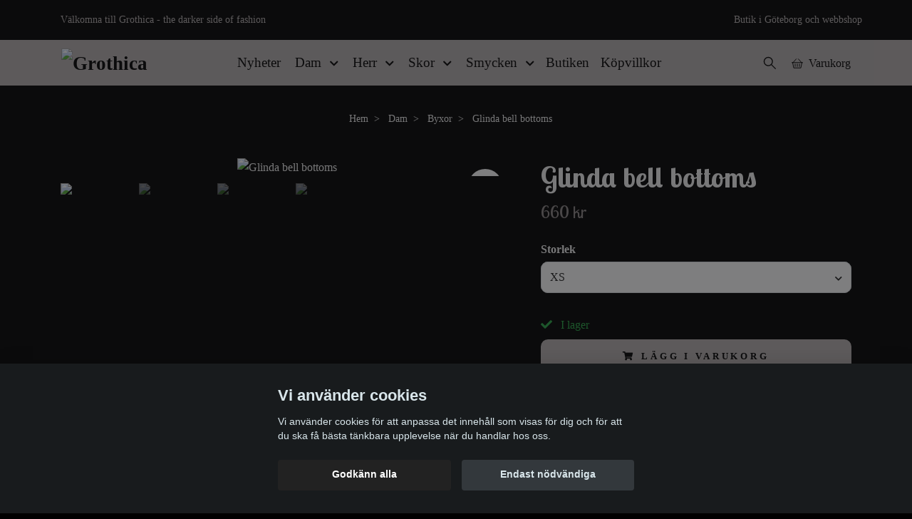

--- FILE ---
content_type: text/html; charset=utf-8
request_url: https://www.grothica.se/dam/byxor-dam/41-glinda-bell-bottoms
body_size: 14789
content:
<!DOCTYPE html>
<html class="no-javascript" lang="sv">
<head><meta property="ix:host" content="cdn.quickbutik.com/images"><meta http-equiv="Content-Type" content="text/html; charset=utf-8">
<title>Glinda bell bottoms - Grothica</title>
<meta name="author" content="Quickbutik">
<meta name="description" content="Killstar - Glinda bell bottomsSuperfina långa utsvängda byxor i vackert mönstrad sammet från Killstar. Det vackra sammetstyget är eget framtaget av Killstar och">
<meta property="og:description" content="Killstar - Glinda bell bottomsSuperfina långa utsvängda byxor i vackert mönstrad sammet från Killstar. Det vackra sammetstyget är eget framtaget av Killstar och">
<meta property="og:title" content="Glinda bell bottoms - Grothica">
<meta property="og:url" content="https://www.grothica.se/dam/byxor-dam/41-glinda-bell-bottoms">
<meta property="og:site_name" content="Grothica">
<meta property="og:type" content="website">
<meta property="og:image" content="https://cdn.quickbutik.com/images/43936U/products/63e7eb40f3ebb.png?format=webp">
<meta property="twitter:card" content="summary">
<meta property="twitter:title" content="Grothica">
<meta property="twitter:description" content="Killstar - Glinda bell bottomsSuperfina långa utsvängda byxor i vackert mönstrad sammet från Killstar. Det vackra sammetstyget är eget framtaget av Killstar och">
<meta property="twitter:image" content="https://cdn.quickbutik.com/images/43936U/products/63e7eb40f3ebb.png?format=webp">
<meta name="viewport" content="width=device-width, initial-scale=1, maximum-scale=1">
<link rel="preconnect" href="https://fonts.gstatic.com" crossorigin>
<script>document.documentElement.classList.remove('no-javascript');</script><!-- Vendor Assets --><link rel="stylesheet" href="https://use.fontawesome.com/releases/v5.15.4/css/all.css">
<link href="https://storage.quickbutik.com/templates/nova/css/assets.min.css?8193" rel="stylesheet">
<!-- Theme Stylesheet --><link href="https://storage.quickbutik.com/templates/nova/css/theme-main.css?8193" rel="stylesheet">
<link href="https://storage.quickbutik.com/stores/43936U/templates/nova/css/theme-sub.css?8193" rel="stylesheet">
<link href="https://storage.quickbutik.com/stores/43936U/templates/nova/css/custom.css?8193" rel="stylesheet">
<!-- Google Fonts --><link href="//fonts.googleapis.com/css?family=Lobster+Two:400,700" rel="stylesheet" type="text/css"  media="all" /><!-- Favicon--><link rel="icon" type="image/png" href="https://cdn.quickbutik.com/images/43936U/templates/nova/assets/favicon.png?s=8193&auto=format">
<link rel="canonical" href="https://www.grothica.se/dam/byxor-dam/41-glinda-bell-bottoms">
<!-- Tweaks for older IEs--><!--[if lt IE 9]>
      <script src="https://oss.maxcdn.com/html5shiv/3.7.3/html5shiv.min.js"></script>
      <script src="https://oss.maxcdn.com/respond/1.4.2/respond.min.js"></script
    ><![endif]--><script src="https://cdnjs.cloudflare.com/ajax/libs/imgix.js/4.0.0/imgix.min.js" integrity="sha512-SlmYBg9gVVpgcGsP+pIUgFnogdw1rs1L8x+OO3aFXeZdYgTYlFlyBV9hTebE6OgqCTDEjfdUEhcuWBsZ8LWOZA==" crossorigin="anonymous" referrerpolicy="no-referrer"></script><meta property="ix:useHttps" content="true">
<style>.hide { display: none; }</style>
<script type="text/javascript" defer>document.addEventListener('DOMContentLoaded', () => {
    document.body.setAttribute('data-qb-page', 'product');
});</script><script src="/assets/shopassets/cookieconsent/cookieconsent.js?v=230"></script>
<style>
    :root {
        --cc-btn-primary-bg: #222222 !important;
        --cc-btn-primary-text: #fff !important;
        --cc-btn-primary-hover-bg: #222222 !important;
        --cc-btn-primary-hover-text: #fff !important;
    }
</style>
<style>
    html.force--consent,
    html.force--consent body{
        height: auto!important;
        width: 100vw!important;
    }
</style>

    <script type="text/javascript">
    var qb_cookieconsent = initCookieConsent();
    var qb_cookieconsent_blocks = [{"title":"Vi anv\u00e4nder cookies","description":"Vi anv\u00e4nder cookies f\u00f6r att anpassa det inneh\u00e5ll som visas f\u00f6r dig och f\u00f6r att du ska f\u00e5 b\u00e4sta t\u00e4nkbara upplevelse n\u00e4r du handlar hos oss."},{"title":"N\u00f6dv\u00e4ndiga cookies *","description":"Dessa cookies \u00e4r n\u00f6dv\u00e4ndiga f\u00f6r att butiken ska fungera korrekt och g\u00e5r inte att st\u00e4nga av utan att beh\u00f6va l\u00e4mna denna webbplats. De anv\u00e4nds f\u00f6r att funktionalitet som t.ex. varukorg, skapa ett konto och annat ska fungera korrekt.","toggle":{"value":"basic","enabled":true,"readonly":true}},{"title":"Statistik och prestanda","description":"Dessa cookies g\u00f6r att vi kan r\u00e4kna bes\u00f6k och trafik och d\u00e4rmed ta reda p\u00e5 saker som vilka sidor som \u00e4r mest popul\u00e4ra och hur bes\u00f6karna r\u00f6r sig p\u00e5 v\u00e5r webbplats. All information som samlas in genom dessa cookies \u00e4r sammanst\u00e4lld, vilket inneb\u00e4r att den \u00e4r anonym. Om du inte till\u00e5ter dessa cookies kan vi inte ge dig en lika skr\u00e4ddarsydd upplevelse.","toggle":{"value":"analytics","enabled":false,"readonly":false},"cookie_table":[{"col1":"_ga","col2":"google.com","col3":"2 years","col4":"Google Analytics"},{"col1":"_gat","col2":"google.com","col3":"1 minute","col4":"Google Analytics"},{"col1":"_gid","col2":"google.com","col3":"1 day","col4":"Google Analytics"}]},{"title":"Marknadsf\u00f6ring","description":"Dessa cookies st\u00e4lls in via v\u00e5r webbplats av v\u00e5ra annonseringspartner f\u00f6r att skapa en profil f\u00f6r dina intressen och visa relevanta annonser p\u00e5 andra webbplatser. De lagrar inte direkt personlig information men kan identifiera din webbl\u00e4sare och internetenhet. Om du inte till\u00e5ter dessa cookies kommer du att uppleva mindre riktad reklam.","toggle":{"value":"marketing","enabled":false,"readonly":false}}];
</script>
    <!-- Google Analytics 4 -->
    <script async src="https://www.googletagmanager.com/gtag/js?id=G-9F2YHKQJYG"></script>
    <script>
        window.dataLayer = window.dataLayer || [];
        function gtag(){dataLayer.push(arguments);}

        gtag('consent', 'default', {
            'analytics_storage': 'denied',
            'ad_storage': 'denied',
            'ad_user_data': 'denied',
            'ad_personalization': 'denied',
            'wait_for_update': 500,
        });

        const getConsentForCategory = (category) => (typeof qb_cookieconsent == 'undefined' || qb_cookieconsent.allowedCategory(category)) ? 'granted' : 'denied';

        if (typeof qb_cookieconsent == 'undefined' || qb_cookieconsent.allowedCategory('analytics') || qb_cookieconsent.allowedCategory('marketing')) {
            const analyticsConsent = getConsentForCategory('analytics');
            const marketingConsent = getConsentForCategory('marketing');

            gtag('consent', 'update', {
                'analytics_storage': analyticsConsent,
                'ad_storage': marketingConsent,
                'ad_user_data': marketingConsent,
                'ad_personalization': marketingConsent,
            });
        }

        // Handle consent updates for GA4
        document.addEventListener('QB_CookieConsentAccepted', function(event) {
            const cookie = qbGetEvent(event).cookie;
            const getConsentLevel = (level) => (cookie && cookie.level && cookie.level.includes(level)) ? 'granted' : 'denied';

            gtag('consent', 'update', {
                'analytics_storage': getConsentLevel('analytics'),
                'ad_storage': getConsentLevel('marketing'),
                'ad_user_data': getConsentLevel('marketing'),
                'ad_personalization': getConsentLevel('marketing'),
            });
        });

        gtag('js', new Date());
        gtag('config', 'G-9F2YHKQJYG', { 'allow_enhanced_conversions' : true } );
gtag('event', 'view_item', JSON.parse('{"currency":"SEK","value":"660.00","items":[{"item_name":"Glinda bell bottoms","item_id":"224","price":"660.00","item_category":"Byxor","item_variant":"XS","quantity":"1","description":"<h2>Killstar - Glinda bell bottoms<\/h2><p>Superfina l&aring;nga utsv&auml;ngda byxor i vackert m&ouml;nstrad sammet fr&aring;n Killstar. Det vackra sammetstyget &auml;r eget framtaget av Killstar och h&auml;r ser vi b&aring;de r&ouml;da rosor, fj&auml;rilar, nycklar, taggtr&aring;d och stj&auml;rnor. Byxorna &auml;r h&ouml;ga i midjan och kantade med spets l&auml;ngst ner.<\/p><p><strong>Material:<\/strong><span data-sheets-userformat=&#039;{&quot;2&quot;:513,&quot;3&quot;:{&quot;1&quot;:0},&quot;12&quot;:0}&#039; data-sheets-value=&#039;{&quot;1&quot;:2,&quot;2&quot;:&quot;GLINDA.\\n\\n- Soft, stretch velvet.\\n- Statement, custom all-over print.\\n- Elasticated waistband.\\n- Flared leg.\\n- High rise.\\n- Lace trim detail.\\n- Fitted.\\n\\nModel is 5ft 4 and wears a size XS.\\n\\nWith KILLSTAR branding, 93% Polyester, 7% Elastane.&quot;}&#039;>93% polyester, 7% elastane<\/span>.&amp;nbsp;<\/p><p><span data-mce-fragment=&quot;1&quot;><span data-sheets-userformat=&#039;{&quot;2&quot;:513,&quot;3&quot;:{&quot;1&quot;:0},&quot;12&quot;:0}&#039; data-sheets-value=&#039;{&quot;1&quot;:2,&quot;2&quot;:&quot;ASTRAL NIGHT.\\n\\n- Soft, stretch cotton.\\n- Statement, contrasting custom design.\\n- High waisted.\\n- Elasticated waistband.\\n- Fitted.\\n\\nModel is 5ft 7 and wears a size XS.\\n\\nwith KILLSTAR branding, 95% Cotton, 5% Elastane.&quot;}&#039;><span data-sheets-userformat=&#039;{&quot;2&quot;:513,&quot;3&quot;:{&quot;1&quot;:0},&quot;12&quot;:0}&#039; data-sheets-value=&#039;{&quot;1&quot;:2,&quot;2&quot;:&quot;STARWITCH.\\n\\n- Soft, non-stretch mesh fabric.\\n- Statement, custom all-over print.\\n- Long, batwing flare sleeves.\\n- Lace up front.\\n- Ruffled hem.\\n- Fitted.\\n\\nModel is 5ft 4 and wears a size XS.\\n\\nWith KILLSTAR branding, 100% Polyester.&quot;}&#039;><span data-mce-fragment=&quot;1&quot;><span data-sheets-userformat=&#039;{&quot;2&quot;:513,&quot;3&quot;:{&quot;1&quot;:0},&quot;12&quot;:0}&#039; data-sheets-value=&#039;{&quot;1&quot;:2,&quot;2&quot;:&quot;ASTRAL WILLOW.\\n\\n- Soft, flowing non-stretch mesh.\\n- Statement, custom all-over print.\\n- Statement U neckline.\\n- Long, flare sleeves.\\n- Empire silhouette.\\n- Hidden zip.\\n- Fitted.\\n\\nModel is 5ft 4 and wears a size XS.\\n\\nWith KILLSTAR branding, 100% Polyester.&quot;}&#039;><span data-sheets-userformat=&#039;{&quot;2&quot;:513,&quot;3&quot;:{&quot;1&quot;:0},&quot;12&quot;:0}&#039; data-sheets-value=&#039;{&quot;1&quot;:2,&quot;2&quot;:&quot;FABULINA.\\n\\n- Soft, stretch velvet.\\n- Statement, custom all-over print.\\n- Lace up front detail.\\n- Scoop neckline.\\n- Long, flare sleeves.\\n- A-line silhouette.\\n- Fitted.\\n\\nModel is 5ft 4 and wears a size XS.\\n\\nWith KILLSTAR branding, 93% Polyester, 7% Elastane.&quot;}&#039;><span data-sheets-userformat=&#039;{&quot;2&quot;:513,&quot;3&quot;:{&quot;1&quot;:0},&quot;12&quot;:0}&#039; data-sheets-value=&#039;{&quot;1&quot;:2,&quot;2&quot;:&quot;MORGAINE.\\n\\n- Soft, stretch velvet.\\n- Statement, custom all-over print.\\n- Lace up front details.\\n- Lace trim.\\n- Short sleeves.\\n- A-line silhouette.\\n\\nModel is 5ft 4 and wears a size XS.\\n\\nWith KILLSTAR branding, 93% Polyester, 7% Elastane.&quot;}&#039;><span data-sheets-root=&quot;1&quot;><strong>Ansvarig ekonomisk akt&ouml;r EU: <br><\/strong><\/span><span data-sheets-root=&quot;1&quot;>Draco Distribution GmbH<br>S&auml;ntisstra&szlig;e 89<br>12277 Berlin<br>Germany<br>eu@killstar.com<\/span><\/span><\/span><\/span><\/span><\/span><\/span><\/span><br><\/p>","image_url":"https%3A%2F%2Fcdn.quickbutik.com%2Fimages%2F43936U%2Fproducts%2F63e7eb40f3ebb.png"}]}'));

        const gaClientIdPromise = new Promise(resolve => {
            gtag('get', 'G-9F2YHKQJYG', 'client_id', resolve);
        });
        const gaSessionIdPromise = new Promise(resolve => {
            gtag('get', 'G-9F2YHKQJYG', 'session_id', resolve);
        });

        Promise.all([gaClientIdPromise, gaSessionIdPromise]).then(([gaClientId, gaSessionId]) => {
            var checkoutButton = document.querySelector("a[href='/cart/index']");
            if (checkoutButton) {
                checkoutButton.onclick = function() {
                    var query = new URLSearchParams({
                        ...(typeof qb_cookieconsent == 'undefined' || qb_cookieconsent.allowedCategory('analytics') ? {
                            gaClientId,
                            gaSessionId,
                        } : {}),
                        consentCategories: [
                            ...(typeof qb_cookieconsent == 'undefined' || qb_cookieconsent.allowedCategory('analytics')) ? ['analytics'] : [],
                            ...(typeof qb_cookieconsent == 'undefined' || qb_cookieconsent.allowedCategory('marketing')) ? ['marketing'] : [],
                        ],
                    });
                    this.setAttribute("href", "/cart/index?" + query.toString());
                };
            }
        });
    </script>
    <!-- End Google Analytics 4 --></head>
<body>
 
    <header class="header">
<!-- Section: Top Bar-->
<div data-qb-area="top" data-qb-element="" class="top-bar py-1  text-sm">
  <div class="container">
    <div class="row align-items-center top-bar-height">
      <div class="col-12 col-lg-auto">

        <ul class="row mb-0 justify-content-center justify-content-lg-start list-unstyled">
          <li class="list-inline-item col-auto text-center text-lg-left ">
            <span data-qb-element="top_left_text">Välkomna till Grothica - the darker side of fashion </span>
          </li>

          <!-- Component: Language Dropdown-->

          <!-- Component: Tax Dropdown-->


          <!-- Currency Dropdown-->

        </ul>

      </div>
      
      
      <!-- Component: Top information -->
      <div class="mt-2 mt-lg-0 col-12 col-lg  text-center text-lg-right px-0">
        <span data-qb-element="top_right_text" class="w-100">Butik i Göteborg och webbshop </span>
      </div>

    </div>
  </div>
</div>
<!-- /Section: Top Bar -->

<!-- Section: Header variant -->
<!-- Section: Main Header -->
<nav
  data-qb-area="header" data-qb-element=""
  class="navbar-expand-lg navbar-position navbar-light py-0 header-bgcolor " style="background-color: #b5afaf !important;">
  <div class="container">
    <div class="row">
      <div class="navbar col-12 justify-content-between py-0">
        <div class="list-inline-item order-0 d-lg-none col p-0">
          <a href="#" data-toggle="modal" data-target="#sidebarLeft" class="color-text-base header-textcolor">
            <svg class="svg-icon navbar-icon header-textcolor mainmenu-icon">
              <use xlink:href="#menu-hamburger-1"></use>
            </svg>
          </a>
        </div>
        
        <div class="col col-6 col-lg-auto m-0 p-0 order-1 order-lg-2 text-center">
          <a data-qb-element="use_logo" href="https://www.grothica.se" title="Grothica"
            class="navbar-brand text-center text-md-left py-2 px-0">
            
            <img alt="Grothica" class="img-fluid img-logo" srcset="https://cdn.quickbutik.com/images/43936U/templates/nova/assets/logo.png?s=8193&auto=format&dpr=1 1x, https://cdn.quickbutik.com/images/43936U/templates/nova/assets/logo.png?s=8193&auto=format&dpr=2 2x, https://cdn.quickbutik.com/images/43936U/templates/nova/assets/logo.png?s=8193&auto=format&dpr=3 3x" src="https://cdn.quickbutik.com/images/43936U/templates/nova/assets/logo.png?s=8193&auto=format">
          </a>
        </div>
        
        <ul class="order-2 col navbar-bg mainmenu_font_size d-none d-lg-block navbar-nav d-none d-lg-flex mt-lg-0 py-3 flex-wrap justify-content-center px-0 lh-1-5">
      <li class="nav-item ">
        <a href="/nyheter" title="Nyheter" class="nav-link pl-0 ">Nyheter</a>
      </li>
      <li class="nav-item has-dropdown position-relative  d-flex justify-content-center align-items-center  ">
        <a href="/dam" class="nav-link px-1">Dam</a>
        <i id="firstmenu" roll="button" data-toggle="dropdown" aria-haspopup="true" aria-expanded="false" class="cursor-pointer dropdown-toggle dropdown-btn pr-3 ml-0" style="color: #000000;"></i>
        
        <ul class="dropdown-menu dropdown-menu-first" aria-labelledby="firstmenu">

          <li><a class="dropdown-item " href="/dam/byxor-dam">Byxor</a></li>


          <li><a class="dropdown-item " href="/dam/kjolar">Kjolar</a></li>


          <li><a class="dropdown-item " href="/dam/klanningar">Klänningar</a></li>

          <li class="dropdown-submenu  position-relative d-flex justify-content-center align-items-center
          dropdown-list__item ">
            <div class="d-flex align-items-center w-100 dropdown-list__content">
              <a href="/dam/korsetter" aria-expanded="false" class="dropdown-item ">Korsetter</a>
              <i id="categoryDropdown15" role="button" data-toggle="dropdown" aria-haspopup="true" aria-expanded="false" data-display="static" class="dropdown-toggle dropdown-btn pr-3 pl-2 cursor-pointer"></i>
            </div>

            <ul aria-labelledby="categoryDropdown15"
              class="dropdown-menu dropdown-menu-alignright
              dropdown-list__sub-menu ">

              
                <li><a href="/dam/korsetter/underbystkorsetter" class=" dropdown-item">Underbyst</a></li>
              

              
                <li><a href="/dam/korsetter/overbyst" class=" dropdown-item">Överbyst</a></li>
              

              
                <li><a href="/dam/korsetter/korsettklanningar" class=" dropdown-item">Korsettklänningar</a></li>
              
            </ul>
          </li>



          <li><a class="dropdown-item " href="/dam/ytterplagg-dam">Ytterplagg</a></li>


          <li><a class="dropdown-item " href="/dam/overdelar-dam">Överdelar</a></li>


        </ul>
      </li>
      <li class="nav-item has-dropdown position-relative  d-flex justify-content-center align-items-center  ">
        <a href="/herr" class="nav-link px-1">Herr</a>
        <i id="firstmenu" roll="button" data-toggle="dropdown" aria-haspopup="true" aria-expanded="false" class="cursor-pointer dropdown-toggle dropdown-btn pr-3 ml-0" style="color: #000000;"></i>
        
        <ul class="dropdown-menu dropdown-menu-first" aria-labelledby="firstmenu">

          <li><a class="dropdown-item " href="/herr/byxor">Byxor</a></li>


          <li><a class="dropdown-item " href="/herr/kiltar">Kiltar</a></li>


          <li><a class="dropdown-item " href="/herr/ytterplagg">Ytterplagg </a></li>


          <li><a class="dropdown-item " href="/herr/overdelar">Överdelar</a></li>


        </ul>
      </li>
      <li class="nav-item has-dropdown position-relative  d-flex justify-content-center align-items-center  ">
        <a href="/demoniacult" class="nav-link px-1">Skor</a>
        <i id="firstmenu" roll="button" data-toggle="dropdown" aria-haspopup="true" aria-expanded="false" class="cursor-pointer dropdown-toggle dropdown-btn pr-3 ml-0" style="color: #000000;"></i>
        
        <ul class="dropdown-menu dropdown-menu-first" aria-labelledby="firstmenu">

          <li><a class="dropdown-item " href="/demoniacult/kangor">Kängor</a></li>


          <li><a class="dropdown-item " href="/demoniacult/skor">Skor</a></li>


        </ul>
      </li>
      <li class="nav-item has-dropdown position-relative  d-flex justify-content-center align-items-center  ">
        <a href="/smycken" class="nav-link px-1">Smycken</a>
        <i id="firstmenu" roll="button" data-toggle="dropdown" aria-haspopup="true" aria-expanded="false" class="cursor-pointer dropdown-toggle dropdown-btn pr-3 ml-0" style="color: #000000;"></i>
        
        <ul class="dropdown-menu dropdown-menu-first" aria-labelledby="firstmenu">

          <li><a class="dropdown-item " href="/smycken/halsband-kedjor">Halsband</a></li>


          <li><a class="dropdown-item " href="/smycken/hangen">Hängen</a></li>


          <li><a class="dropdown-item " href="/smycken/orhangen">Örhängen</a></li>


        </ul>
      </li>
      <li class="nav-item ">
        <a href="/sidor/butiken" title="Butiken" class="nav-link pl-0 ">Butiken</a>
      </li>
      <li class="nav-item ">
        <a href="/sidor/kopvillkor" title="Köpvillkor" class="nav-link pl-0 ">Köpvillkor</a>
      </li>
    </ul>
        
        <ul class="list-inline order-2 order-lg-3 mb-0 text-right col col-lg-auto p-0 d-flex align-items-center justify-content-end">
          <li data-qb-element="header_showsearch" class="list-inline-item d-lg-inline-block d-none mr-2">
            <a href="#" id="headertwo_searchicon" class="p-0 d-flex align-items-center color-text-base header-textcolor mr-2">
              <svg class="svg-icon navbar-icon color-text-base header-textcolor" style="height: 22px; width: 22px;">
                <use xlink:href="#search-1"></use>
              </svg>
            </a>
          </li>
          
          
           <li data-qb-element="icon_cart1" class="list-inline-item">
            <a href="#" data-toggle="modal" data-target="#sidebarCart"
              class="position-relative text-hover-primary align-items-center qs-cart-view">
              <svg class="svg-icon navbar-icon color-text-base header-textcolor">
                <use xlink:href="#basket-1"></use>
              </svg>
              <div class="navbar-icon-badge icon-count primary-bg basket-count-items icon-count-hidden">0</div>
              <span class="d-none d-sm-inline color-text-base header-textcolor">Varukorg
                </span>
            </a>
          </li>
          
        </ul>
          
      </div>
        <form action="/shop/search" id="headertwo_searchinput" method="get"
          class="order-lg-1 my-lg-0 flex-grow-1 col-4 top-searchbar-variation3 mw-100 text-center mx-auto px-2 pb-4" style="display: none">
          <div class="search-wrapper input-group">
            <input type="text" name="s" placeholder="Sök " aria-label="Search"
              aria-describedby="button-search-desktop" class="form-control pl-3 border-0" />
            <div class="input-group-append ml-0">
              <button id="button-search-desktop" type="submit" class="btn py-0 border-0 header-textcolor">
                Sök
              </button>
            </div>
          </div>
        </form>
    </div>
    
  </div>
</nav>
<!-- /Section: Main Header -->
<!-- Section: Header variant -->

<!-- Section: Main Menu -->
<div id="sidebarLeft" tabindex="-1" role="dialog" aria-hidden="true" class="modal fade modal-left">
  <div role="document" class="modal-dialog">
    <div class="modal-content">
      <div class="modal-header pb-0 border-0 d-block">
        <div class="row">
        <form action="/shop/search" method="get" class="col d-lg-flex w-100 my-lg-0 mb-2 pt-1">
          <div class="search-wrapper input-group">
            <input type="text" name="s" placeholder="Sök " aria-label="Search"
              aria-describedby="button-search" class="form-control pl-3 border-0 mobile-search" />
            <div class="input-group-append ml-0">
              <button id="button-search" type="submit" class="btn py-0 btn-underlined border-0">
                <svg class="svg-icon navbar-icon">
                  <use xlink:href="#search-1"></use>
                </svg>
              </button>
            </div>
          </div>
        </form>
        <button type="button" data-dismiss="modal" aria-label="Close" class="close col-auto close-rotate p-0 m-0">
          <svg class="svg-icon w-3rem h-3rem svg-icon-light align-middle">
            <use xlink:href="#close-1"></use>
          </svg>
        </button>
        </div>
      </div>
      <div class="modal-body pt-0">
        <div class="px-2 pb-5">

          <ul class="nav flex-column mb-5">
            <li class="nav-item ">
              <a href="/nyheter" title="Nyheter" class="nav-link mobile-nav-link pl-0">Nyheter</a>
            </li>



            <li class="nav-item dropdown">

              <a href="/dam" data-toggle="collapse" data-target="#cat8" aria-haspopup="true"
                aria-expanded="false"
                class="nav-link mobile-nav-link pl-0 mobile-dropdown-toggle dropdown-toggle">Dam</a>

              <div id="cat8" class="collapse">
                <ul class="nav flex-column ml-3">
                  <li class="nav-item">
                    <a class="nav-link mobile-nav-link pl-0 show-all" href="/dam" title="Dam">Visa alla i Dam</a>
                  </li>

                  <li class="nav-item">
                    <a href="/dam/byxor-dam" class="nav-link mobile-nav-link pl-0 ">Byxor</a>
                  </li>



                  <li class="nav-item">
                    <a href="/dam/kjolar" class="nav-link mobile-nav-link pl-0 ">Kjolar</a>
                  </li>



                  <li class="nav-item">
                    <a href="/dam/klanningar" class="nav-link mobile-nav-link pl-0 ">Klänningar</a>
                  </li>




                  <li class="nav-item dropdown">
                    <a href="#" data-target="#subcat15" data-toggle="collapse" aria-haspopup="true"
                      aria-expanded="false" class="nav-link pl-0 dropdown-toggle">Korsetter</a>

                    <div id="subcat15" class="collapse">
                      <ul class="nav flex-column ml-3">
                        <li class="nav-item">
                          <a class="nav-link mobile-nav-link pl-0 show-all" href="/dam/korsetter"
                            title="Korsetter">Visa alla i Korsetter</a>
                        </li>
                          
                          <li class="nav-item">
                            <a href="/dam/korsetter/underbystkorsetter" class="nav-link pl-0 ">Underbyst</a>
                          </li>


                          
                          <li class="nav-item">
                            <a href="/dam/korsetter/overbyst" class="nav-link pl-0 ">Överbyst</a>
                          </li>


                          
                          <li class="nav-item">
                            <a href="/dam/korsetter/korsettklanningar" class="nav-link pl-0 ">Korsettklänningar</a>
                          </li>


                      </ul>
                    </div>
                  </li>


                  <li class="nav-item">
                    <a href="/dam/ytterplagg-dam" class="nav-link mobile-nav-link pl-0 ">Ytterplagg</a>
                  </li>



                  <li class="nav-item">
                    <a href="/dam/overdelar-dam" class="nav-link mobile-nav-link pl-0 ">Överdelar</a>
                  </li>



                </ul>
              </div>
            </li>



            <li class="nav-item dropdown">

              <a href="/herr" data-toggle="collapse" data-target="#cat9" aria-haspopup="true"
                aria-expanded="false"
                class="nav-link mobile-nav-link pl-0 mobile-dropdown-toggle dropdown-toggle">Herr</a>

              <div id="cat9" class="collapse">
                <ul class="nav flex-column ml-3">
                  <li class="nav-item">
                    <a class="nav-link mobile-nav-link pl-0 show-all" href="/herr" title="Herr">Visa alla i Herr</a>
                  </li>

                  <li class="nav-item">
                    <a href="/herr/byxor" class="nav-link mobile-nav-link pl-0 ">Byxor</a>
                  </li>



                  <li class="nav-item">
                    <a href="/herr/kiltar" class="nav-link mobile-nav-link pl-0 ">Kiltar</a>
                  </li>



                  <li class="nav-item">
                    <a href="/herr/ytterplagg" class="nav-link mobile-nav-link pl-0 ">Ytterplagg </a>
                  </li>



                  <li class="nav-item">
                    <a href="/herr/overdelar" class="nav-link mobile-nav-link pl-0 ">Överdelar</a>
                  </li>



                </ul>
              </div>
            </li>



            <li class="nav-item dropdown">

              <a href="/demoniacult" data-toggle="collapse" data-target="#cat19" aria-haspopup="true"
                aria-expanded="false"
                class="nav-link mobile-nav-link pl-0 mobile-dropdown-toggle dropdown-toggle">Skor</a>

              <div id="cat19" class="collapse">
                <ul class="nav flex-column ml-3">
                  <li class="nav-item">
                    <a class="nav-link mobile-nav-link pl-0 show-all" href="/demoniacult" title="Skor">Visa alla i Skor</a>
                  </li>

                  <li class="nav-item">
                    <a href="/demoniacult/kangor" class="nav-link mobile-nav-link pl-0 ">Kängor</a>
                  </li>



                  <li class="nav-item">
                    <a href="/demoniacult/skor" class="nav-link mobile-nav-link pl-0 ">Skor</a>
                  </li>



                </ul>
              </div>
            </li>



            <li class="nav-item dropdown">

              <a href="/smycken" data-toggle="collapse" data-target="#cat29" aria-haspopup="true"
                aria-expanded="false"
                class="nav-link mobile-nav-link pl-0 mobile-dropdown-toggle dropdown-toggle">Smycken</a>

              <div id="cat29" class="collapse">
                <ul class="nav flex-column ml-3">
                  <li class="nav-item">
                    <a class="nav-link mobile-nav-link pl-0 show-all" href="/smycken" title="Smycken">Visa alla i Smycken</a>
                  </li>

                  <li class="nav-item">
                    <a href="/smycken/halsband-kedjor" class="nav-link mobile-nav-link pl-0 ">Halsband</a>
                  </li>



                  <li class="nav-item">
                    <a href="/smycken/hangen" class="nav-link mobile-nav-link pl-0 ">Hängen</a>
                  </li>



                  <li class="nav-item">
                    <a href="/smycken/orhangen" class="nav-link mobile-nav-link pl-0 ">Örhängen</a>
                  </li>



                </ul>
              </div>
            </li>


            <li class="nav-item ">
              <a href="/sidor/butiken" title="Butiken" class="nav-link mobile-nav-link pl-0">Butiken</a>
            </li>


            <li class="nav-item ">
              <a href="/sidor/kopvillkor" title="Köpvillkor" class="nav-link mobile-nav-link pl-0">Köpvillkor</a>
            </li>





          </ul>
        </div>
      </div>
    </div>
  </div>
</div>
<!-- /Section: Main Menu -->
</header><!-- Sidebar Cart Modal-->
<div id="sidebarCart" tabindex="-1" role="dialog" class="modal fade modal-right cart-sidebar">
  <div role="document" class="modal-dialog">
    <div class="modal-content sidebar-cart-content">
      <div class="modal-header pb-0 border-0">
        <h3 class="ml-3 color-text-base">Varukorg</h3>
        <button type="button" data-dismiss="modal" aria-label="Stäng"
          class="close modal-close close-rotate">
          <svg class="svg-icon w-3rem h-3rem svg-icon-light align-middle">
            <use xlink:href="#close-1"></use>
          </svg>
        </button>
      </div>
      <div class="modal-body sidebar-cart-body">

        <!-- Cart messages -->
        <div class="qs-cart-message"></div>

        <!-- Empty cart snippet-->
        <!-- In case of empty cart - display this snippet + remove .d-none-->
        <div class="qs-cart-empty  text-center mb-5">
          <svg class="svg-icon w-3rem h-3rem svg-icon-light mb-4 opacity-7">
            <use xlink:href="#retail-bag-1"></use>
          </svg>
          <p>Din varukorg är tom, men det behöver den inte vara.</p>
        </div>

        <!-- Empty cart snippet end-->
        <div class="sidebar-cart-product-wrapper qs-cart-update">

          <div id="cartitem-clone" class="navbar-cart-product clone hide">
            <input type="hidden" class="navbar-cart-product-id" value="" />
            <div class="d-flex align-items-center">
              <a class="navbar-cart-product-url pr-2" href="#">
                <img loading="lazy" src="" alt="" class="navbar-cart-product-image img-fluid navbar-cart-product-image" />
              </a>
              <div class="flex-grow-1">
                <a href="#" class="navbar-cart-product-link color-text-base"></a>
                <strong class="navbar-cart-product-price product-price d-block text-sm"></strong>
                <div class="d-flex max-w-100px">
                  <div class="btn btn-items btn-items-decrease text-center">-</div>
                  <input type="text" value="1" class="navbar-cart-product-qty form-control text-center input-items" />
                  <div class="btn btn-items btn-items-increase text-center">+</div>
                </div>
              </div>
              <button class="qs-cart-delete btn" data-pid="">
                <svg class="svg-icon sidebar-cart-icon color-text-base opacity-7">
                  <use xlink:href="#bin-1"></use>
                </svg>
              </button>
            </div>
          </div>


        </div>
      </div>
      <div class="modal-footer sidebar-cart-footer shadow color-text-base">
        <div class="navbar-cart-discount-row w-100" style="display: none;">
          <div class="mt-3 mb-0">
            Rabatt:
            <span class="float-right navbar-cart-discount text-success">0,00 SEK</span>
          </div>
        </div>
        <div class="w-100">
          <h5 class="mb-2 mt-0 mb-lg-4">
            Total summa: 
            <span
              class="float-right navbar-cart-totals">0,00 SEK</span>
        </h5>   
        <a href="/cart/index" title="Till kassan" class="w-100">
            <button class="btn-height-large navbar-checkout-btn border-0 mb-2 mb-lg-2 btn btn-dark btn-block disabled">Till kassan</button>
        </a>
        <a href="#" data-dismiss="modal" class="btn btn-block color-text-base">Fortsätt att handla</a>

        </div>
      </div>
    </div>
  </div>
</div><div data-qb-area="header" data-qb-setting="use_breadcrumbs" class="container pt-0 pt-lg-4">
            <!-- Sidebar-->
            <nav class="breadcrumb p-0" aria-label="breadcrumbs mb-0"><ul class="breadcrumb mb-0 mx-auto justify-content-center">
<li class="breadcrumb-item ">
<a href="/" title="Hem">Hem</a>
</li>
<li class="breadcrumb-item ">
<a href="/dam" title="Dam">Dam</a>
</li>
<li class="breadcrumb-item ">
<a href="/dam/byxor-dam" title="Byxor">Byxor</a>
</li>
<li class="breadcrumb-item active">
Glinda bell bottoms
</li>
</ul></nav>
</div>
    <!-- Main Product Detail Content -->
<article data-qb-area="product" id="product" class="container py-0 py-lg-4" itemscope itemtype="http://schema.org/Product">
  
    <div class="row">
      <div class="col-lg-7 order-1">

        <!-- Container for ribbons -->
        <div class="position-relative product m-0" data-pid="224" style="left:-15px"><div></div></div>
        
        <div class="detail-carousel">
          <div id="detailSlider" class="swiper-container detail-slider photoswipe-gallery">
            <!-- Additional required wrapper-->
            <div class="swiper-wrapper">

              <!-- Slides-->
              <div class="swiper-slide qs-product-image966" data-thumb="https://cdn.quickbutik.com/images/43936U/products/63e7eb40f3ebb.png">
                <a href="https://cdn.quickbutik.com/images/43936U/products/63e7eb40f3ebb.png?auto=format&fit=max&max-w=1600&max-h=1200&dpr=1"
                  data-caption="Glinda bell bottoms"
                  data-toggle="photoswipe" data-width="1200" data-height="1200" class="btn btn-photoswipe">
                  <svg class="svg-icon svg-icon-heavy">
                    <use xlink:href="#expand-1"></use>
                  </svg></a>
                <div data-toggle="zoom" 
                  data-image="https://cdn.quickbutik.com/images/43936U/products/63e7eb40f3ebb.png?auto=format&fit=max&w=960&h=960&dpr=1">

                  <img loading="lazy" srcset="https://cdn.quickbutik.com/images/43936U/products/63e7eb40f3ebb.png?auto=format&fit=max&w=960&h=960&dpr=1 1x, https://cdn.quickbutik.com/images/43936U/products/63e7eb40f3ebb.png?auto=format&fit=max&w=1600&h=1200&dpr=2 2x"
                  src="https://cdn.quickbutik.com/images/43936U/products/63e7eb40f3ebb.png?auto=format&fit=max&max-w=960&max-h=960&dpr=1&auto=format"
                  alt="Glinda bell bottoms"
                  class="productpage-image img-fluid  h-max" />

                </div>
              </div>
              <!-- Slides-->
              <div class="swiper-slide qs-product-image967" data-thumb="https://cdn.quickbutik.com/images/43936U/products/63e7eb5c54151.png">
                <a href="https://cdn.quickbutik.com/images/43936U/products/63e7eb5c54151.png?auto=format&fit=max&max-w=1600&max-h=1200&dpr=1"
                  data-caption="Glinda bell bottoms"
                  data-toggle="photoswipe" data-width="1200" data-height="1200" class="btn btn-photoswipe">
                  <svg class="svg-icon svg-icon-heavy">
                    <use xlink:href="#expand-1"></use>
                  </svg></a>
                <div data-toggle="zoom" 
                  data-image="https://cdn.quickbutik.com/images/43936U/products/63e7eb5c54151.png?auto=format&fit=max&w=960&h=960&dpr=1">

                  <img loading="lazy" srcset="https://cdn.quickbutik.com/images/43936U/products/63e7eb5c54151.png?auto=format&fit=max&w=960&h=960&dpr=1 1x, https://cdn.quickbutik.com/images/43936U/products/63e7eb5c54151.png?auto=format&fit=max&w=1600&h=1200&dpr=2 2x"
                  src="https://cdn.quickbutik.com/images/43936U/products/63e7eb5c54151.png?auto=format&fit=max&max-w=960&max-h=960&dpr=1&auto=format"
                  alt="Glinda bell bottoms"
                  class="productpage-image img-fluid  h-max" />

                </div>
              </div>
              <!-- Slides-->
              <div class="swiper-slide qs-product-image968" data-thumb="https://cdn.quickbutik.com/images/43936U/products/63e7eb6cb0771.png">
                <a href="https://cdn.quickbutik.com/images/43936U/products/63e7eb6cb0771.png?auto=format&fit=max&max-w=1600&max-h=1200&dpr=1"
                  data-caption="Glinda bell bottoms"
                  data-toggle="photoswipe" data-width="1200" data-height="1200" class="btn btn-photoswipe">
                  <svg class="svg-icon svg-icon-heavy">
                    <use xlink:href="#expand-1"></use>
                  </svg></a>
                <div data-toggle="zoom" 
                  data-image="https://cdn.quickbutik.com/images/43936U/products/63e7eb6cb0771.png?auto=format&fit=max&w=960&h=960&dpr=1">

                  <img loading="lazy" srcset="https://cdn.quickbutik.com/images/43936U/products/63e7eb6cb0771.png?auto=format&fit=max&w=960&h=960&dpr=1 1x, https://cdn.quickbutik.com/images/43936U/products/63e7eb6cb0771.png?auto=format&fit=max&w=1600&h=1200&dpr=2 2x"
                  src="https://cdn.quickbutik.com/images/43936U/products/63e7eb6cb0771.png?auto=format&fit=max&max-w=960&max-h=960&dpr=1&auto=format"
                  alt="Glinda bell bottoms"
                  class="productpage-image img-fluid  h-max" />

                </div>
              </div>
              <!-- Slides-->
              <div class="swiper-slide qs-product-image969" data-thumb="https://cdn.quickbutik.com/images/43936U/products/63e7eb78cb017.png">
                <a href="https://cdn.quickbutik.com/images/43936U/products/63e7eb78cb017.png?auto=format&fit=max&max-w=1600&max-h=1200&dpr=1"
                  data-caption="Glinda bell bottoms"
                  data-toggle="photoswipe" data-width="1200" data-height="1200" class="btn btn-photoswipe">
                  <svg class="svg-icon svg-icon-heavy">
                    <use xlink:href="#expand-1"></use>
                  </svg></a>
                <div data-toggle="zoom" 
                  data-image="https://cdn.quickbutik.com/images/43936U/products/63e7eb78cb017.png?auto=format&fit=max&w=960&h=960&dpr=1">

                  <img loading="lazy" srcset="https://cdn.quickbutik.com/images/43936U/products/63e7eb78cb017.png?auto=format&fit=max&w=960&h=960&dpr=1 1x, https://cdn.quickbutik.com/images/43936U/products/63e7eb78cb017.png?auto=format&fit=max&w=1600&h=1200&dpr=2 2x"
                  src="https://cdn.quickbutik.com/images/43936U/products/63e7eb78cb017.png?auto=format&fit=max&max-w=960&max-h=960&dpr=1&auto=format"
                  alt="Glinda bell bottoms"
                  class="productpage-image img-fluid  h-max" />

                </div>
              </div>
            </div>
          </div>

          <meta itemprop="image" content="https://cdn.quickbutik.com/images/43936U/products/63e7eb40f3ebb.png">
        </div>

        <!-- Thumbnails (only if more than one) -->
        <div data-swiper="#detailSlider" class="swiper-thumbs">
          
          <button class="swiper-thumb-item detail-thumb-item mb-3 active qs-product-image966"
            data-thumb="https://cdn.quickbutik.com/images/43936U/products/63e7eb40f3ebb.png">

            <img loading="lazy" srcset="https://cdn.quickbutik.com/images/43936U/products/63e7eb40f3ebb.png?auto=format&w=100&h=100&fit=fill&fill=solid&crop=entropy&dpr=1 1x, https://cdn.quickbutik.com/images/43936U/products/63e7eb40f3ebb.png?auto=format&w=100&h=100&fit=fill&fill=solid&crop=entropy&dpr=2 2x" src="https://cdn.quickbutik.com/images/43936U/products/63e7eb40f3ebb.png?auto=format&w=100&h=100&fit=fill&fill=solid&crop=entropy&dpr=1" alt="Glinda bell bottoms" class="img-fluid productpage-image" />
          </button>
          <button class="swiper-thumb-item detail-thumb-item mb-3 active qs-product-image967"
            data-thumb="https://cdn.quickbutik.com/images/43936U/products/63e7eb5c54151.png">

            <img loading="lazy" srcset="https://cdn.quickbutik.com/images/43936U/products/63e7eb5c54151.png?auto=format&w=100&h=100&fit=fill&fill=solid&crop=entropy&dpr=1 1x, https://cdn.quickbutik.com/images/43936U/products/63e7eb5c54151.png?auto=format&w=100&h=100&fit=fill&fill=solid&crop=entropy&dpr=2 2x" src="https://cdn.quickbutik.com/images/43936U/products/63e7eb5c54151.png?auto=format&w=100&h=100&fit=fill&fill=solid&crop=entropy&dpr=1" alt="Glinda bell bottoms" class="img-fluid productpage-image" />
          </button>
          <button class="swiper-thumb-item detail-thumb-item mb-3 active qs-product-image968"
            data-thumb="https://cdn.quickbutik.com/images/43936U/products/63e7eb6cb0771.png">

            <img loading="lazy" srcset="https://cdn.quickbutik.com/images/43936U/products/63e7eb6cb0771.png?auto=format&w=100&h=100&fit=fill&fill=solid&crop=entropy&dpr=1 1x, https://cdn.quickbutik.com/images/43936U/products/63e7eb6cb0771.png?auto=format&w=100&h=100&fit=fill&fill=solid&crop=entropy&dpr=2 2x" src="https://cdn.quickbutik.com/images/43936U/products/63e7eb6cb0771.png?auto=format&w=100&h=100&fit=fill&fill=solid&crop=entropy&dpr=1" alt="Glinda bell bottoms" class="img-fluid productpage-image" />
          </button>
          <button class="swiper-thumb-item detail-thumb-item mb-3 active qs-product-image969"
            data-thumb="https://cdn.quickbutik.com/images/43936U/products/63e7eb78cb017.png">

            <img loading="lazy" srcset="https://cdn.quickbutik.com/images/43936U/products/63e7eb78cb017.png?auto=format&w=100&h=100&fit=fill&fill=solid&crop=entropy&dpr=1 1x, https://cdn.quickbutik.com/images/43936U/products/63e7eb78cb017.png?auto=format&w=100&h=100&fit=fill&fill=solid&crop=entropy&dpr=2 2x" src="https://cdn.quickbutik.com/images/43936U/products/63e7eb78cb017.png?auto=format&w=100&h=100&fit=fill&fill=solid&crop=entropy&dpr=1" alt="Glinda bell bottoms" class="img-fluid productpage-image" />
          </button>

        </div>

      </div>

      <div class="col-lg-5 pl-lg-4 order-2">
        <h1 itemprop="name">Glinda bell bottoms</h1>

        <div class="d-flex flex-column flex-sm-row align-items-sm-center justify-content-sm-between mb-4">
          <ul class="list-inline mb-2 mb-sm-0" data-qb-selector="product-price-container">
            <li class="list-inline-item h4 font-weight-light mb-0 product-price qs-product-price w-100">
              660 kr</li>
          </ul>

          <div itemprop="offers" itemscope itemtype="http://schema.org/Offer">
            <meta itemprop="price" content="660.00">

            <meta itemprop="itemCondition" content="http://schema.org/NewCondition">
            <meta itemprop="priceCurrency" content="SEK">
            <link itemprop="availability"
              href="http://schema.org/InStock">
            <meta itemprop="url" content="https://www.grothica.se/dam/byxor-dam/41-glinda-bell-bottoms">
          </div>

          <meta itemprop="sku" content="224">

          <meta itemprop="brand" content="Killstar">

        </div>


        <div data-qb-setting="productpage_show_shortdesc" class="product_description product-description-wrapper">


        </div>


        <form class="qs-cart form" method="post">
          <input type="hidden" class="qs-cart-pid" value="224">
          <input type="hidden" class="qs-cart-price" value="660.00">

          <div>
            <div class="form-group">
              <div class="controls">
                <label class="form-label">Storlek</label>
                <br />
                <select class="qs-cart-option form-control selectpicker" name="qs-cart-option"
                  data-style="btn-selectpicker">
                  <option value="1585" data-name="XS">XS</option>
                  <option value="1586" data-name="S">S</option>
                  <option value="1587" data-name="M">M</option>
                  <option value="1588" data-name="L">L</option>
                  <option value="1589" data-name="XL">XL</option>
                  <option value="1590" data-name="XXL">XXL</option>
                </select>
              </div>
            </div>
          </div>

          <!-- Product fields should be inserted here -->
          <div class="qs-product-fields"></div>

          <div>
            <div data-in-stock-text="I lager "
              data-out-of-stock-text=""
              data-combination-not-exist-text="Variant finns ej"
              class="product-current-stock-status text-success py-2">
              <i class="fa fa-check mr-2"></i>
              I lager 
            </div>
          </div>


          <!-- Place amount input here if we're not to show it, for rounded corners bug -->
          <input name="qs-cart-qty" type="hidden" min="1" value="1" class="detail-quantity qs-cart-qty" />

          <div class="input-group w-100 mb-4 addCart">
          
              <button data-qb-element="product_ctabtn_text" name="checkout" data-unavailable-txt="Storlek slutsåld för tillfället" type="submit"
                class="btn product-btn-addcart btn-block qs-cart-submit qty-cart-submit btn-height-large">
                <i class="fa fa-shopping-cart mr-2"></i>Lägg i varukorg
              </button>
          
          </div>

        </form>

        <div data-qb-element="productpage_show_socialshares" class="detail-option pt-4">
          <h6 class="detail-option-heading">Dela</h6>
          <ul class="list-unstyled">
            <li>
              <a href="https://www.facebook.com/sharer/sharer.php?u=https://www.grothica.se/dam/byxor-dam/41-glinda-bell-bottoms" target="_blank"
                class="text-hover-light social-share social-share-fb"><i class="fab fa-facebook-f"></i></a>
              <a href="https://twitter.com/share?text=Glinda+bell+bottoms&url=https://www.grothica.se/dam/byxor-dam/41-glinda-bell-bottoms"
                target="_blank" class="text-hover-light social-share social-share-twitter">
                <svg xmlns="http://www.w3.org/2000/svg" style="position:relative; width:13px; height:13px; top:-1px" fill="none" viewBox="0 0 1200 1227">
                  <path fill="currentColor" d="M714.163 519.284 1160.89 0h-105.86L667.137 450.887 357.328 0H0l468.492 681.821L0 1226.37h105.866l409.625-476.152 327.181 476.152H1200L714.137 519.284h.026ZM569.165 687.828l-47.468-67.894-377.686-540.24h162.604l304.797 435.991 47.468 67.894 396.2 566.721H892.476L569.165 687.854v-.026Z"/>
                </svg></a>
              <a href="https://pinterest.com/pin/create/button/?url=https://www.grothica.se/dam/byxor-dam/41-glinda-bell-bottoms&media=?auto=format&description=Glinda+bell+bottoms"
                target="_blank" class="text-hover-light social-share social-share-pinterest"><i
                  class="fab fa-pinterest-p"></i></a>
            </li>
          </ul>
        </div>


        <div data-qb-setting="productpage_show_sku" class="detail-option py-1">
          <small>Artikelnummer:</small>
          <small class="product-current-sku">224</small>
        </div>
        
        <div data-qb-setting="productpage_show_supplier_name" class="detail-option py-1">
          <small>Leverantör:</small>
          <small class="product-current-supplier">Killstar</small>
        </div>

      </div>
    </div>
    
    <!-- Product Description & Reviews & sections -->
    <section class="mt-4">
        <ul role="tablist" class="nav nav-tabs flex-sm-row">
          
          <!-- Description tab -->
          <li class="nav-item">
            <span
              data-qb-element="product_desc_text"
              data-toggle="tab" href="#description" role="tab"
              class="nav-link detail-nav-link ">
              Beskrivning
            </span>
          </li>

          <!-- Product Content Sections tabs -->

          <!-- Reviews tab -->

        </ul>
        <div class="tab-content py-4">

          <!-- Description tab -->
          <div id="description" role="tabpanel" class="tab-pane fade show active">
            <div class="row">
              <div class="col" itemprop="description" content="Killstar - Glinda bell bottomsSuperfina långa utsvängda byxor i vackert mönstrad sammet från Killstar. Det vackra sammetstyget är eget framtaget av Killstar och">
                <h2>Killstar - Glinda bell bottoms</h2><p>Superfina långa utsvängda byxor i vackert mönstrad sammet från Killstar. Det vackra sammetstyget är eget framtaget av Killstar och här ser vi både röda rosor, fjärilar, nycklar, taggtråd och stjärnor. Byxorna är höga i midjan och kantade med spets längst ner.</p><p><strong>Material:</strong>
<span data-sheets-userformat='{"2":513,"3":{"1":0},"12":0}' data-sheets-value='{"1":2,"2":"GLINDA.\n\n- Soft, stretch velvet.\n- Statement, custom all-over print.\n- Elasticated waistband.\n- Flared leg.\n- High rise.\n- Lace trim detail.\n- Fitted.\n\nModel is 5ft 4 and wears a size XS.\n\nWith KILLSTAR branding, 93% Polyester, 7% Elastane."}'>93% polyester, 7% elastane</span>.&nbsp;</p><p><span data-mce-fragment="1"><span data-sheets-userformat='{"2":513,"3":{"1":0},"12":0}' data-sheets-value='{"1":2,"2":"ASTRAL NIGHT.\n\n- Soft, stretch cotton.\n- Statement, contrasting custom design.\n- High waisted.\n- Elasticated waistband.\n- Fitted.\n\nModel is 5ft 7 and wears a size XS.\n\nwith KILLSTAR branding, 95% Cotton, 5% Elastane."}'><span data-sheets-userformat='{"2":513,"3":{"1":0},"12":0}' data-sheets-value='{"1":2,"2":"STARWITCH.\n\n- Soft, non-stretch mesh fabric.\n- Statement, custom all-over print.\n- Long, batwing flare sleeves.\n- Lace up front.\n- Ruffled hem.\n- Fitted.\n\nModel is 5ft 4 and wears a size XS.\n\nWith KILLSTAR branding, 100% Polyester."}'><span data-mce-fragment="1"><span data-sheets-userformat='{"2":513,"3":{"1":0},"12":0}' data-sheets-value='{"1":2,"2":"ASTRAL WILLOW.\n\n- Soft, flowing non-stretch mesh.\n- Statement, custom all-over print.\n- Statement U neckline.\n- Long, flare sleeves.\n- Empire silhouette.\n- Hidden zip.\n- Fitted.\n\nModel is 5ft 4 and wears a size XS.\n\nWith KILLSTAR branding, 100% Polyester."}'><span data-sheets-userformat='{"2":513,"3":{"1":0},"12":0}' data-sheets-value='{"1":2,"2":"FABULINA.\n\n- Soft, stretch velvet.\n- Statement, custom all-over print.\n- Lace up front detail.\n- Scoop neckline.\n- Long, flare sleeves.\n- A-line silhouette.\n- Fitted.\n\nModel is 5ft 4 and wears a size XS.\n\nWith KILLSTAR branding, 93% Polyester, 7% Elastane."}'><span data-sheets-userformat='{"2":513,"3":{"1":0},"12":0}' data-sheets-value='{"1":2,"2":"MORGAINE.\n\n- Soft, stretch velvet.\n- Statement, custom all-over print.\n- Lace up front details.\n- Lace trim.\n- Short sleeves.\n- A-line silhouette.\n\nModel is 5ft 4 and wears a size XS.\n\nWith KILLSTAR branding, 93% Polyester, 7% Elastane."}'><span data-sheets-root="1"><strong>Ansvarig ekonomisk aktör EU: <br></strong></span><span data-sheets-root="1">Draco Distribution GmbH<br>Säntisstraße 89<br>12277 Berlin<br>Germany<br><a href="/cdn-cgi/l/email-protection" class="__cf_email__" data-cfemail="244151644f4d4848575045560a474b49">[email&#160;protected]</a></span></span></span></span></span></span></span></span><br></p>
              </div>
            </div>
          </div>

          <!-- Product Content Sections tabs -->
          
          <!-- Reviews tab -->
          <div id="reviews" role="tabpanel" class="tab-pane fade">
            <div class="row mb-5">
              <div class="col">
                <div id="share"></div>
              </div>
            </div>
          </div>

        </div>
    </section>

  </article>

<!-- Section: Footer-->
<footer class="pt-4 pb-2">
  <!-- Main block - menus, subscribe form-->
  <div class="container">
                  

    <div class="row py-4">
      
      
      
      
      
      
      
      
      
      
      
      
       
      <div data-qb-area="footer" data-qb-element="freetext" class="col-12 col-lg">
        <a data-toggle="collapse" href="#footerMenu1" aria-expanded="false" aria-controls="footerMenu1"
          class="d-lg-none block-toggler my-3">Om oss
          <span class="block-toggler-icon"></span>
        </a>
        <!-- Footer collapsible menu-->
        <div id="footerMenu1" class="expand-lg collapse">
          <h6 class="letter-spacing-1 mb-4 d-none d-lg-block">
            Om oss
          </h6>
          <ul class="list-unstyled text-sm pt-2 pt-lg-0">
            <li>Vi är gothbutiken för dig som älskar den gotiska, burleska och alternativa stilen och ser dina vackra goth -, steampunk - och burleskkläder som en del av din personlighet. Hos oss hittar ni korsetter, gothkläder, burleskläckerheter, steampunkoutfits, platåkängor, smycken som rockar och andra alternativa gobitar.</li>
          </ul>
        </div>
      </div>
       
      
      
      
      
      
      
       
      <div data-qb-area="footer" data-qb-element="contactinformation" class="col-12 col-lg">
        <a data-toggle="collapse" href="#footerMenu0" aria-expanded="false" aria-controls="footerMenu0"
          class="d-lg-none block-toggler my-3">Besök oss<span
            class="block-toggler-icon"></span></a>
        <!-- Footer collapsible menu-->
        <div id="footerMenu0" class="expand-lg collapse">
          <h6 class="letter-spacing-1 mb-4 d-none d-lg-block">
            Besök oss
          </h6>
          <ul class="list-unstyled text-sm pt-2 pt-lg-0">
            <li>Varmt välkommen till vår butik på Västra Hamngatan 9, mittemot Domkyrkan i Göteborg. Våra öppettider är måndag - fredag 11:00 -  18:00, lördag 12:00 - 16:00. Stängt söndagar, röda dagar & de flesta aftnar.</li>
          </ul>
        </div>
      </div>
       
      
      
      
      
      
      
      
      
      
      
      
      
       
      <div data-qb-area="footer" data-qb-element="footermenu" class="col-12 col-lg">
        <a data-toggle="collapse" href="#footerMenu2" aria-expanded="false" aria-controls="footerMenu2"
          class="d-lg-none block-toggler my-3">Läs mer<span class="block-toggler-icon"></span>
        </a>
        <!-- Footer collapsible menu-->
        <div id="footerMenu2" class="expand-lg collapse">
          <h6 class="letter-spacing-1 mb-4 d-none d-lg-block">
            Läs mer
          </h6>
          <ul class="list-unstyled text-sm pt-2 pt-lg-0">
              <li class="mb-2">
                  <a class="opacity-hover-7 footer-textcolor"
                      href="/contact">Kontakt</a>
              </li>
              <li class="mb-2">
                  <a class="opacity-hover-7 footer-textcolor"
                      href="/sidor/kopvillkor">Köpvillkor</a>
              </li>
              <li class="mb-2">
                  <a class="opacity-hover-7 footer-textcolor"
                      href="/sidor/bakgrund">Bakgrund</a>
              </li>
              <li class="mb-2">
                  <a class="opacity-hover-7 footer-textcolor"
                      href="/sidor/integritetspolicy">Integritetspolicy</a>
              </li>
          </ul>
        </div>
      </div>
       
      
      
      
      
      
      
      
      
      
      
       
      <div data-qb-area="footer" data-qb-element="socialicons" class="col-12 col-lg">
        <a data-toggle="collapse" href="#footerMenu3" aria-expanded="false" aria-controls="footerMenu3"
          class="d-lg-none block-toggler my-3">Sociala medier<span
            class="block-toggler-icon"></span></a>
        <!-- Footer collapsible menu-->
        <div id="footerMenu3" class="expand-lg collapse">
          <h6 class="letter-spacing-1 mb-4 d-none d-lg-block">
            Sociala medier
          </h6>
          <ul class="list-unstyled text-sm pt-2 pt-lg-0">
            <li class="mb-2">
              <a href="https://www.facebook.com/Grothica" target="_blank"
                class="opacity-hover-7 footer-textcolor"><i class="fab fa-facebook"></i> Facebook</a>
            </li>
             
            <li class="mb-2">
              <a href="https://www.instagram.com/grothica/" target="_blank"
                class="opacity-hover-7 footer-textcolor"><i class="fab fa-instagram"></i> Instagram</a>
            </li>
                            <li class="mb-2">
              <a href="https://tiktok.com/@Grothicashop" target="_blank"
                class="opacity-hover-7 footer-textcolor"><i class="fab fa-tiktok"></i> Tiktok</a>
            </li>
          </ul>
        </div>
      </div>
       
      
      
      
      
      
      
      
      
      
      
    </div>
    <div class="row">
      
      <!-- Copyright section of the footer-->
      <div class="col-12 py-4">
        <div class="row align-items-center text-sm">
          <div class="d-lg-flex col-lg-auto order-2 order-lg-1">
            <p class="mb-lg-0 text-center text-lg-left mt-3 mt-lg-0">
              &copy; 2026 Grothica
              <span data-qb-area="general" data-qb-element="use_poweredby"
                class="mb-lg-0 text-center text-powered-by text-lg-left pl-lg-3 opacity-7">
                <a style="text-decoration: none;" target="_blank" rel="nofollow sponsored" title="Powered by Quickbutik" href="https://quickbutik.com">Powered by Quickbutik</a>
              </span>
            </p>
          </div>

                     
          <div data-qb-area="footer" data-qb-element="paymethodicons" class="col-lg-auto order-lg-2 ml-lg-auto order-1">
            <div class="text-center text-lg-right">
              <img loading="lazy" class="icon-payment px-2 my-2 col" src="/assets/shopassets/paylogos/payment-klarna.svg"
                alt="Payment with Klarna" />
              <img loading="lazy" class="icon-payment px-2 my-2 col" src="/assets/shopassets/paylogos/payment-kustom.svg"
                alt="Payment with Kustom" />
              <img loading="lazy" class="icon-payment px-2 my-2 col" src="/assets/shopassets/paylogos/payment-swish.png" alt="Payment with Swish" />
            </div>
          </div>
           
        </div>
      </div>
    </div>
  </div>
</footer>
<!-- /Section: Footer --><div tabindex="-1" role="dialog" aria-hidden="true" class="pswp">
      <div class="pswp__bg"></div>
      <div class="pswp__scroll-wrap">
        <div class="pswp__container">
          <div class="pswp__item"></div>
          <div class="pswp__item"></div>
          <div class="pswp__item"></div>
        </div>
        <div class="pswp__ui pswp__ui--hidden">
          <div class="pswp__top-bar">
            <div class="pswp__counter"></div>
            <button title="Close (Esc)" class="pswp__button pswp__button--close"></button>
            <button title="Share" class="pswp__button pswp__button--share"></button>
            <button title="Toggle fullscreen" class="pswp__button pswp__button--fs"></button>
            <button title="Zoom in/out" class="pswp__button pswp__button--zoom"></button>
            <!-- element will get class pswp__preloader--active when preloader is running-->
            <div class="pswp__preloader">
              <div class="pswp__preloader__icn">
                <div class="pswp__preloader__cut">
                  <div class="pswp__preloader__donut"></div>
                </div>
              </div>
            </div>
          </div>
          <div class="pswp__share-modal pswp__share-modal--hidden pswp__single-tap">
            <div class="pswp__share-tooltip"></div>
          </div>
          <button title="Previous (arrow left)" class="pswp__button pswp__button--arrow--left"></button>
          <button title="Next (arrow right)" class="pswp__button pswp__button--arrow--right"></button>
          <div class="pswp__caption">
            <div class="pswp__caption__center text-center"></div>
          </div>
        </div>
      </div>
    </div>
    <!-- Vendor script files --><script data-cfasync="false" src="/cdn-cgi/scripts/5c5dd728/cloudflare-static/email-decode.min.js"></script><script src="https://storage.quickbutik.com/templates/nova/js/assets.min.js?8193"></script><!-- Theme script --><script src="https://storage.quickbutik.com/templates/nova/js/qs_functions.js?8193"></script><script src="https://storage.quickbutik.com/templates/nova/js/theme.js?8193"></script><script type="text/javascript">var qs_options = [{"id":"1443","product_id":"224","sku":"GlindaXS","qty":"1","price":"660 kr","weight":null,"before_price":null,"image_id":null,"gtin":null,"supplier_sku":null,"hidden":null,"allow_minusqty":null,"preorder":null,"min_purchase_quantity":null,"max_purchase_quantity":null,"preselected":null,"available":true,"ovalue_id_1_position":"1","ovalue_id_2_position":999,"ovalue_id_3_position":999,"ovalue_id_4_position":999,"ovalue_id_5_position":999,"position":"1","values_name":["XS"],"values_id":["1585"],"options":["XS"],"option_1":"XS","title":"XS","price_raw":"660.00","before_price_raw":null},{"id":"1444","product_id":"224","sku":"GlindaS","qty":"0","price":"660 kr","weight":null,"before_price":null,"image_id":null,"gtin":null,"supplier_sku":null,"hidden":null,"allow_minusqty":null,"preorder":null,"min_purchase_quantity":null,"max_purchase_quantity":null,"preselected":null,"available":false,"position":"2","values_name":["S"],"values_id":["1586"],"options":["S"],"option_1":"S","title":"S","price_raw":"660.00","before_price_raw":null},{"id":"1445","product_id":"224","sku":"GlindaM","qty":"0","price":"660 kr","weight":null,"before_price":null,"image_id":null,"gtin":null,"supplier_sku":null,"hidden":null,"allow_minusqty":null,"preorder":null,"min_purchase_quantity":null,"max_purchase_quantity":null,"preselected":null,"available":false,"position":"3","values_name":["M"],"values_id":["1587"],"options":["M"],"option_1":"M","title":"M","price_raw":"660.00","before_price_raw":null},{"id":"1446","product_id":"224","sku":"GlindaL","qty":"0","price":"660 kr","weight":null,"before_price":null,"image_id":null,"gtin":null,"supplier_sku":null,"hidden":null,"allow_minusqty":null,"preorder":null,"min_purchase_quantity":null,"max_purchase_quantity":null,"preselected":null,"available":false,"position":"4","values_name":["L"],"values_id":["1588"],"options":["L"],"option_1":"L","title":"L","price_raw":"660.00","before_price_raw":null},{"id":"1447","product_id":"224","sku":"GlindaXL","qty":"0","price":"660 kr","weight":null,"before_price":null,"image_id":null,"gtin":null,"supplier_sku":null,"hidden":null,"allow_minusqty":null,"preorder":null,"min_purchase_quantity":null,"max_purchase_quantity":null,"preselected":null,"available":false,"position":"5","values_name":["XL"],"values_id":["1589"],"options":["XL"],"option_1":"XL","title":"XL","price_raw":"660.00","before_price_raw":null},{"id":"1448","product_id":"224","sku":"GlindaXXL","qty":"0","price":"660 kr","weight":null,"before_price":null,"image_id":null,"gtin":null,"supplier_sku":null,"hidden":null,"allow_minusqty":null,"preorder":null,"min_purchase_quantity":null,"max_purchase_quantity":null,"preselected":null,"available":false,"position":"6","values_name":["XXL"],"values_id":["1590"],"options":["XXL"],"option_1":"XXL","title":"XXL","price_raw":"660.00","before_price_raw":null}];</script>
<script type="text/javascript">var qs_store_url = "https://www.grothica.se";</script>
<script type="text/javascript">var qs_store_apps_data = {"location":"\/dam\/byxor-dam\/41-glinda-bell-bottoms","products":[],"product_id":"224","category_id":null,"category_name":"Byxor","fetch":"fetch","order":null,"search":null,"recentPurchaseId":null,"product":{"title":"Glinda bell bottoms","price":"660 kr","price_raw":"660.00","before_price":"0 kr","hasVariants":true,"weight":"0","stock":false,"url":"\/dam\/byxor-dam\/41-glinda-bell-bottoms","preorder":false,"images":[{"url":"https:\/\/cdn.quickbutik.com\/images\/43936U\/products\/63e7eb40f3ebb.png","position":"1","title":"63e7eb40f3ebb.png","is_youtube_thumbnail":false},{"url":"https:\/\/cdn.quickbutik.com\/images\/43936U\/products\/63e7eb5c54151.png","position":"2","title":"63e7eb5c54151.png","is_youtube_thumbnail":false},{"url":"https:\/\/cdn.quickbutik.com\/images\/43936U\/products\/63e7eb6cb0771.png","position":"3","title":"63e7eb6cb0771.png","is_youtube_thumbnail":false},{"url":"https:\/\/cdn.quickbutik.com\/images\/43936U\/products\/63e7eb78cb017.png","position":"4","title":"63e7eb78cb017.png","is_youtube_thumbnail":false}]}}; var qs_store_apps = [];</script>
<script>if (typeof qs_options !== "undefined") { qs_store_apps_data.variants = JSON.stringify(Array.isArray(qs_options) ? qs_options : []); }</script>
<script type="text/javascript">$.ajax({type:"POST",url:"https://www.grothica.se/apps/fetch",async:!1,data:qs_store_apps_data, success:function(s){qs_store_apps=s}});</script>
<script type="text/javascript" src="/assets/qb_essentials.babel.js?v=20251006"></script><script>
    $('.mobile-search').click(function() {
      $('body').click(function(event) {
        var $target = $(event.target);
        
        if ($target.parents('.search-autocomplete-list').length == 0) {
          $('.search-autocomplete-list').hide();
        }
      });
    });
    
    $('#newsletter_form_startpage').submit(function(e){
        e.preventDefault();
        
        $.post('/shop/newsletter', $.param($(this).serializeArray()), function(data) {
            if(data.error) { 
                alert($('#newsletter_form_startpage').data('txt-error'));
            }else{
                alert($('#newsletter_form_startpage').data('txt-success'));
            }
        }, "json");
    });
    
    $('#newsletter_form').submit(function(e){
        e.preventDefault();
        
        $.post('/shop/newsletter', $.param($(this).serializeArray()), function(data) {
            if(data.error) { 
                alert($('#newsletter_form').data('txt-error'));
            }else{
                alert($('#newsletter_form').data('txt-success'));
            }
        }, "json");
    });
    </script><script type="text/javascript"> var recaptchaSiteKey="6Lc-2GcUAAAAAMXG8Lz5S_MpVshTUeESW6iJqK0_"; </script>
<script>
    qb_cookieconsent.run({
        current_lang: 'en',
        autoclear_cookies: true,
        cookie_expiration: 90,
        autoload_css: true,
        theme_css: '/assets/shopassets/cookieconsent/cookieconsent.css?v=231',
        languages: {
            en: {
                consent_modal: {
                    title: "Vi använder cookies",
                    description: 'Vi använder cookies för att anpassa det innehåll som visas för dig och för att du ska få bästa tänkbara upplevelse när du handlar hos oss.',
                    primary_btn: {
                        text: 'Godkänn alla',
                        role: 'accept_all'
                    },
                    secondary_btn: {
                        text: 'Endast nödvändiga',
                        role: 'accept_necessary'
                    }
                },
                settings_modal: {
                    title: 'Cookie inställningar',
                    save_settings_btn: "Spara",
                    accept_all_btn: "Godkänn alla",
                    cookie_table_headers: [
                        { col1: "Name" },
                        { col2: "Domain" },
                        { col3: "Expiration" },
                        { col4: "Description" }
                    ],
                    blocks: qb_cookieconsent_blocks
                }
            }
        },
        onAccept: function (cookie) {
            var event = new CustomEvent("QB_CookieConsentAccepted", {
                detail: {
                    cookie: cookie
                }
            });

            document.dispatchEvent(event);
        },
        onChange: function (cookie) {
            var event = new CustomEvent("QB_CookieConsentAccepted", {
                detail: {
                    cookie: cookie
                }
            });

            document.dispatchEvent(event);
        },
    });

        document.getElementsByTagName("html")[0].classList.add('c_darkmode');
            document.getElementsByTagName("html")[0].classList.add('force--consent');
</script>

    <script src="/assets/shopassets/misc/magicbean.js?v=1" data-shop-id="43936" data-url="https://magic-bean.services.quickbutik.com/v1/sow" data-site-section="1" data-key="1c683eaac333fd38bdede307bc904def" defer></script><script>
    document.addEventListener('QB_CookieConsentAccepted', function(event) {
        const cookie = qbGetEvent(event).cookie;

        const getConsentLevel = (level) => (cookie && cookie.level && cookie.level.includes(level)) ? 'granted' : 'denied';

        gtag('consent', 'update', {
            'analytics_storage': getConsentLevel('analytics'),
            'ad_storage': getConsentLevel('marketing'),
            'ad_user_data': getConsentLevel('marketing'),
            'ad_personalization': getConsentLevel('marketing'),
        });
    });

    document.addEventListener('QB_CartAdded', function(e) {
        const itemData = qbGetEvent(e).itemData;

        let eventData = {
            currency: 'SEK',
            value: parseFloat(itemData.item.price_raw),
            items: [{
                id: itemData.item.id,
                item_id: itemData.item.id,
                name: itemData.item.title.replaceAll('"', ''),
                item_name: itemData.item.title.replaceAll('"', ''),
                affiliation: `Grothica`,
                ...(itemData.variant_name && {
                    name: itemData.item.title.replaceAll('"', '') + ' ' + itemData.variant_name.replaceAll('"', ''),
                    item_name: itemData.item.title.replaceAll('"', '') + ' ' + itemData.variant_name.replaceAll('"', ''),
                    variant: itemData.variant_name.replaceAll('"', ''),
                    item_variant: itemData.variant_name.replaceAll('"', ''),
                }),
                price: parseFloat(itemData.item.price_raw),
                quantity: itemData.qty
            }],
        };
        'undefined' !== typeof gtag && gtag('event', 'add_to_cart', eventData);
    });
</script>
<script type="text/javascript">document.addEventListener("DOMContentLoaded", function() {
const viewProductEvent = new CustomEvent('view-product', {
                detail: {
                    id: '224',
                    name: 'Glinda bell bottoms',
                    currency: 'SEK',
                    price: '660.00'
                }
            });
            document.dispatchEvent(viewProductEvent);
});</script><script defer src="https://static.cloudflareinsights.com/beacon.min.js/vcd15cbe7772f49c399c6a5babf22c1241717689176015" integrity="sha512-ZpsOmlRQV6y907TI0dKBHq9Md29nnaEIPlkf84rnaERnq6zvWvPUqr2ft8M1aS28oN72PdrCzSjY4U6VaAw1EQ==" data-cf-beacon='{"rayId":"9c537417cd50f3c9","version":"2025.9.1","serverTiming":{"name":{"cfExtPri":true,"cfEdge":true,"cfOrigin":true,"cfL4":true,"cfSpeedBrain":true,"cfCacheStatus":true}},"token":"7a304e0c4e854d16bca3b20c50bbf8db","b":1}' crossorigin="anonymous"></script>
</body>
</html>
